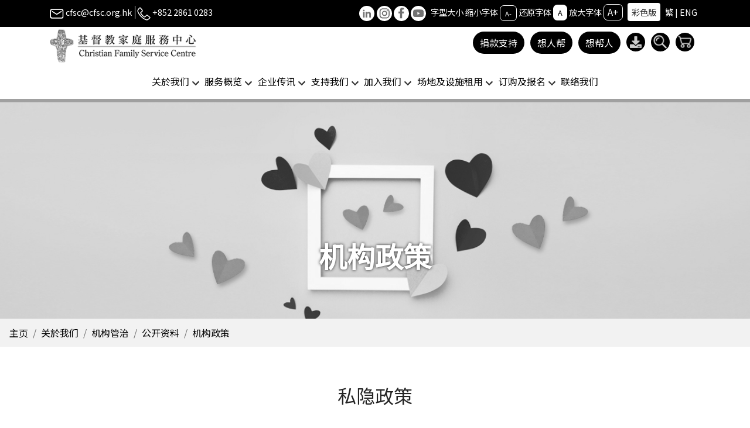

--- FILE ---
content_type: text/html; charset=UTF-8
request_url: https://www.cfsc.org.hk/sc/aboutUs/accessInfoDetail/30?colorMode=bw
body_size: 12433
content:
<!doctype html>
<html xmlns="http://www.w3.org/1999/xhtml" lang="zh-cn">
<head>
<!-- Google Tag Manager -->
<script>(function(w,d,s,l,i){w[l]=w[l]||[];w[l].push({'gtm.start':
new Date().getTime(),event:'gtm.js'});var f=d.getElementsByTagName(s)[0],
j=d.createElement(s),dl=l!='dataLayer'?'&l='+l:'';j.async=true;j.src=
'https://www.googletagmanager.com/gtm.js?id='+i+dl;f.parentNode.insertBefore(j,f);
})(window,document,'script','dataLayer','GTM-MZCV79V');</script>
<!-- End Google Tag Manager -->

<meta charset="utf-8">
<meta http-equiv="x-ua-compatible" content="ie=edge" />
<meta name="viewport" content="width=device-width, initial-scale=1.0">
<script type="text/javascript" src="/assets/d076a473/jquery.js"></script>
<title>CFSC 基督教家庭服務中心 - 机构政策</title>
<link href="/css/bootstrap.css" rel="stylesheet" type="text/css" />
<link href="/css/all.min.css" rel="stylesheet">
<link href="/css/animate_v4.1.css" rel="stylesheet" type="text/css" />
<link href="/css/bootnavbar.css" rel="stylesheet" type="text/css" />
<script src="/js/jquery-3.5.1.min.js"></script>
<script src="/js/popper.min.js"></script>
<script src="/js/bootstrap.js"></script>

<!-- AOS -->
<link href="/js/aos/aos.css" rel="stylesheet" type="text/css" />
<script src="/js/aos/aos.js"></script>
<!-- countup -->
<script src="/js/jquery.waypoints.min.js"></script>
<script src="/js/jquery.countup.min.js"></script>
<!-- <script src="js/bootstrap.bundle.js"></script> -->
<script src="/js/bootnavbar.js?t=1769385826"></script>
<script src="/js/jquery.cookie.js"></script>
<script src="/js/changefontsize.js?t=20260126"></script>

<!-- osm map -->
<!-- <link href="/js/map/ol.css" rel="stylesheet" type="text/css" />
<script src="/js/map/ol.js"></script> -->
<link href="/css/lightcase.css" rel="stylesheet" type="text/css" />
<script src="/js/lightcase.js"></script>

<link href="/extensions/simplelightbox/dist/simple-lightbox.css" rel="stylesheet" type="text/css" />
<script src="/extensions/simplelightbox/dist/simple-lightbox.jquery.js"></script>
<script src="/extensions/simplelightbox/dist/simple-lightbox.js"></script>

<script type="text/javascript">
    jQuery(document).ready(function($) {
    	$('a[data-rel^=lightcase]').lightcase({
            onInit: {
                function(){
                    $("body").children().attr("tabindex", "-1");

                }
            },
            onStart: {

            },

            onFinish: {
                function(){
                    $("#lightcase-content").find("img").attr("alt", $("#lightcase-caption").html());

                    var activeElement = document.activeElement;
                    if($("#lightcase-case").get(0).contains(activeElement) || $("#lightcase-nav").get(0).contains(activeElement) || $(".lightcase-icon-close").first().get(0) == activeElement){

                    }else{
                        $(".lightcase-icon-close").first().focus();
                    }

                    if($("#lightcase-title").html().length == 0){
                        $("#lightcase-title").html($("#lightcase-caption").html());
                    }
                    console.log(document.activeElement);

                }
            },

            onClose: {
                function(){

                }
            },


            onCleanup: {
                function(){
                    $("body").children().removeAttr("tabindex");
                    $("#searchModal").attr("tabindex", "-1");

                    $("section.contextbox").find("a").first().focus();
                }
            },

        });

        if ($('.lightbox-gallery a').length > 0)
        {
            var lightbox = $('.lightbox-gallery a').simpleLightbox({
                'navText' : ['<span class="sr-only">上一张</span>‹', '<span class="sr-only">下一张</span>›'],
                'closeText' : '<span class="sr-only">返回</span>×',
            });

            lightbox.on("shown.simplelightbox", function(e){
                var ele = $(".sl-image");
                $(ele).find("img").attr("alt", "相片");
            });

            lightbox.on("changed.simplelightbox", function(e){
                var ele = $(".sl-image");
                $(ele).find("img").attr("alt", "相片");
            });
        }
    });
</script>


<!-- scrolltotop -->
<link rel="stylesheet" type="text/css" href="/js/scroll_to_top.css" />
<script type="text/javascript" src="/js/scroll_to_top.js"></script>



<link href="/css/interface.css?v=20240424" rel="stylesheet" type="text/css" />
    <link href="/css/interface_BnW.css" rel="stylesheet" type="text/css" />


<link href="/css/table-tab.css?v=20241115" rel="stylesheet" type="text/css" />
<link href="/css/fullWnav.css" rel="stylesheet" type="text/css" />
</head>

<body>
    <!-- Google Tag Manager (noscript) -->
    <noscript><iframe src="https://www.googletagmanager.com/ns.html?id=GTM-MZCV79V"
    height="0" width="0" style="display:none;visibility:hidden"></iframe></noscript>
    <!-- End Google Tag Manager (noscript) -->

    <a href="#main" class="skip">跳到内容</a>
        <header class="sticky-top">
             <section id="toptools">
    <div class="container">
        <div class="row">
            <div class="col-12 col-lg-5">
                <ul class="footernavlist">
                    <li><a href="mailto:cfsc@cfsc.org.hk"><img src="/images/icon-mail.png" alt="电邮图标" /> cfsc@cfsc.org.hk</a></li>
                    <li><img src="/images/icon-phone.png" alt="电话图标" /> +852 2861 0283</li>
                </ul>
            </div>
            <div class="col-12 col-lg-7">
                <ul class="footernavlist text-left text-lg-right">
                    <li class="noborder"><a href="https://www.linkedin.com/company/christian-family-service-centre/" target="_blank" class="mr-1"><img src="/images/icon-in.png" alt="cfsc Linkedin" class="btn-round" /></a><a href="https://www.instagram.com/cfsc_hongkong/" target="_blank"><img src="/images/icon-ig.png" alt="cfsc instagram" class="btn-round" /></a> <a href="https://www.facebook.com/hkCFSC" target="_blank"><img src="/images/icon-fb.png" alt="cfsc facebook" class="btn-round" /></a> <a href="https://www.youtube.com/user/cfsccomm" target="_blank"><img src="/images/icon-yt.png" alt="cfsc youtube" class="btn-round" /></a></li>
                    <li class="noborder">
                        字型大小                        <span class="accessible_only">缩小字体</span>
                        <a href="javascript:normalFont();" title="缩小字体" class="btn-fontsize btn-font1">A-</a>
                        <span class="accessible_only">还原字体</span>
                        <a href="javascript:largerFont();" title="还原字体" class="btn-fontsize btn-font2">A</a>
                        <span class="accessible_only">放大字体</span>
                        <a href="javascript:biggestFont();" title="放大字体" class="btn-fontsize btn-font3">A+</a></li>
                    <li class="noborder">
                        <a class="btn-white" href="/sc/aboutUs/accessInfoDetail/30?colorMode=color">彩色版</a>                    </li>
                    <li class="noborder">
                        <a href="/tc/aboutUs/accessInfoDetail/30?colorMode=bw">繁</a> | <a href="/en/aboutUs/accessInfoDetail/30?colorMode=bw">ENG</a>                    </li>
                </ul>
            </div>
        </div>
    </div>
</section>
            <section>
    <div class="container position-relative">
        <a href="/"><img src="/images/cfsc_logo.png" alt="基督教家庭服务中心" class="top-logo" /></a>
        <div class="navbar-light-r text-right">
            <button class="navbar-toggler" type="button" data-toggle="collapse" data-target="#navbarSupportedContent" aria-controls="navbarSupportedContent" aria-expanded="false" aria-label="Toggle navigation">
            <span class="navbar-toggler-icon"></span>
            </button>
        </div>
        <div class="navbar-nav-topnav">
            <ul class="navbar-nav-tools">
                <li>
                    <a href="/sc/supportUs/donationMethod" class="btn-donation fixedtext">捐款支持</a>
                </li>
                <li>
                   <a href="/sc/site/find" class="btn-findhelp fixedtext">想人帮</a>
                </li>
                <li>
                    <a href="/sc/site/help" class="btn-tohelp fixedtext">想帮人</a>
                </li>
                <li class="nav-hidden-1199">
                    <a href="/sc/download" class="btn-download fixedtext"><img src="/images/btn_download.png" alt="下载区" /></a>
                </li>
                <li class="nav-hidden-1199">
                    <a href="javascript:void(0);" class="btn-serach fixedtext" data-toggle="modal" data-target="#searchModal"><img src="/images/icon-serach.png" alt="搜寻" /></a>
                </li>
                <li class="nav-hidden-1199">
                    <a href="https://shop.cfsc.org.hk/" class="btn-cart fixedtext" target="_blank"><img src="/images/icon-cart.png" alt="CFSC Online Shop"/></a>
                </li>
            </ul>
        </div>
        <nav class="navbar navbar-expand-xl navbar-light" id="main_navbar">
    <div class="collapse navbar-collapse justify-content-center" id="navbarSupportedContent">
        <ul class="navbar-nav">
            <li class="nav-item dropdown">
                <a class="nav-link dropdown-toggle" href="#" id="navbarDropdown1" role="button" data-toggle="dropdown" aria-haspopup="true" aria-expanded="false">关於我们</a>
                <ul class="dropdown-menu" aria-labelledby ="navbarDropdown1">
		<li class="">
		<a href="/sc/aboutUs/introduction"   class="dropdown-item" >机构简介</a>
		</li>
		<li class="">
		<a href="/sc/aboutUs/mission"   class="dropdown-item" >使命丶愿景及价值观</a>
		</li>
		<li class="nav-item dropdown">
		<a href="/sc/aboutUs/board"   class="dropdown-item dropdown-toggle"  
                   id="navbarDropdown2" role="button" data-toggle="dropdown" aria-haspopup="true" aria-expanded="false"
            >机构管治</a>
	<ul class="dropdown-menu" aria-labelledby ="navbarDropdown2">
		<li class="">
		<a href="/sc/aboutUs/board"   class="dropdown-item" >董事会</a>
		</li>
		<li class="">
		<a href="/sc/aboutUs/committee"   class="dropdown-item" >委员会</a>
		</li>
		<li class="">
		<a href="/sc/aboutUs/organization"   class="dropdown-item" >组织图表</a>
		</li>
		<li class="">
		<a href="/sc/aboutUs/strategic"   class="dropdown-item" >策略领导委员会</a>
		</li>
		<li class="nav-item dropdown">
		<a href="/sc/aboutUs/policy"   class="dropdown-item dropdown-toggle"  
                   id="navbarDropdown2" role="button" data-toggle="dropdown" aria-haspopup="true" aria-expanded="false"
            >公开资料</a>
	<ul class="dropdown-menu" aria-labelledby ="navbarDropdown2">
		<li class="">
		<a href="/sc/aboutUs/accessInfo/policy"   class="dropdown-item" >机构政策</a>
		</li>
		<li class="">
		<a href="/sc/aboutUs/accessInfo/accessInfo"   class="dropdown-item" >其他资料</a>
		</li>
	</ul>
	</li>
	</ul>
	</li>
		<li class="">
		<a href="/sc/aboutUs/message"   class="dropdown-item" >总干事的话</a>
		</li>
		<li class="">
		<a href="/sc/aboutUs/milestone"   class="dropdown-item" >里程碑</a>
		</li>
		<li class="">
		<a href="/sc/award"   class="dropdown-item" >成就及嘉许</a>
		</li>
		<li class="nav-item dropdown">
		<a href="/sc/aboutUs/tenderNotice"   class="dropdown-item dropdown-toggle"  
                   id="navbarDropdown21" role="button" data-toggle="dropdown" aria-haspopup="true" aria-expanded="false"
            >招标公告</a>
	<ul class="dropdown-menu" aria-labelledby ="navbarDropdown21">
		<li class="">
		<a href="/sc/aboutUs/tenderNotice"   class="dropdown-item" >招标公告</a>
		</li>
		<li class="">
		<a href="/sc/aboutUs/awardContract"   class="dropdown-item" >已批出合约</a>
		</li>
	</ul>
	</li>
		<li class="">
		<a href="/sc/aboutUs/otherNotice"   class="dropdown-item" >其他公告</a>
		</li>
	</ul>
            </li>
            <li class="nav-item dropdown fullWnav">
                <a class="nav-link dropdown-toggle" href="#" id="navbarDropdown5" role="button" data-toggle="dropdown" aria-haspopup="true" aria-expanded="false">服务概览</a>
                <ul class="dropdown-menu" aria-labelledby ="navbarDropdown5">
		<li class="nav-item dropdown">
		<a href="/sc/aboutUs/introduction"   class="dropdown-item dropdown-toggle" >服务概览简介</a>
	<ul class="dropdown-menu" aria-labelledby ="navbarDropdown0">
		<li class="">
		<a href="/sc#serviceList"   class="dropdown-item" >核心服务简介</a>
		</li>
	</ul>
	</li>
		<li class="nav-item dropdown">
		<a href="/sc/service?id=1"   class="dropdown-item dropdown-toggle"  
                   id="navbarDropdown0" role="button" data-toggle="dropdown" aria-haspopup="true" aria-expanded="false"
            >儿童及家庭服务</a>
	<ul class="dropdown-menu" aria-labelledby ="navbarDropdown0">
		<li class="">
		<a href="/sc/service?id=b5_service_children"   class="dropdown-item" >简介</a>
		</li>
		<li class="">
		<a href="https://www.cfsc.org.hk/fe/?lang=zh-TW"  target="_blank"   class="dropdown-item" >活力家庭坊 (综合家庭服务)</a>
		</li>
		<li class="">
		<a href="https://www.cfsc.org.hk/serenecourt/b5_index.php"  target="_blank"   class="dropdown-item" >恬宁居—妇女庇护中心</a>
		</li>
		<li class="">
		<a href="/tc/whatsNew/detail/811"  target="_blank"   class="dropdown-item" >临床心理服务</a>
		</li>
	</ul>
	</li>
		<li class="nav-item dropdown">
		<a href="/sc/service?id=2"   class="dropdown-item dropdown-toggle"  
                   id="navbarDropdown1" role="button" data-toggle="dropdown" aria-haspopup="true" aria-expanded="false"
            >青年及教育服务</a>
	<ul class="dropdown-menu" aria-labelledby ="navbarDropdown1">
		<li class="">
		<a href="/sc/service?id=b5_service_youthandeducation"   class="dropdown-item" >简介</a>
		</li>
		<li class="">
		<a href="https://cfsc.org.hk/ssw/site/index"  target="_blank"   class="dropdown-item" >學校社會工作部</a>
		</li>
		<li class="">
		<a href="https://cfsc.org.hk/ytst/site/index"  target="_blank"   class="dropdown-item" >赛马会翠屏跳跃青年坊</a>
		</li>
		<li class="">
		<a href=" https://www.cfsc.org.hk/ytst "  target="_blank"   class="dropdown-item" >赛马会顺天跳跃青年坊</a>
		</li>
		<li class="">
		<a href="https://cfsc.org.hk/csh/site/index"  target="_blank"   class="dropdown-item" >臻善軒</a>
		</li>
		<li class="">
		<a href="https://cheerland.cfsc.edu.hk/"  target="_blank"   class="dropdown-item" >趣乐幼儿园 / 趣乐幼儿中心</a>
		</li>
		<li class="">
		<a href="https://taktin.cfsc.edu.hk"  target="_blank"   class="dropdown-item" >德田幼稚园 / 德田幼儿園</a>
		</li>
		<li class="">
		<a href="https://ycwh.cfsc.edu.hk "  target="_blank"   class="dropdown-item" >基督教家庭服务中心杨蔡慧娴纪念幼稚园</a>
		</li>
		<li class="">
		<a href="http://www.wholeperson.org.hk/index.php?lang=hk"  target="_self"   class="dropdown-item" >成龙全人发展中心</a>
		</li>
		<li class="">
		<a href="http://www.wholeperson.org.hk/index.php?option=com_course&amp;view=courseslist&amp;cate_id=85&amp;cate_id2=87&amp;lang=hk"  target="_self"   class="dropdown-item" >学校项目</a>
		</li>
		<li class="">
		<a href="https://cfsc.org.hk/yet"  target="_blank"   class="dropdown-item" >Youth Enlightenment Team </a>
		</li>
	</ul>
	</li>
		<li class="nav-item dropdown">
		<a href="/sc/service?id=4"   class="dropdown-item dropdown-toggle"  
                   id="navbarDropdown2" role="button" data-toggle="dropdown" aria-haspopup="true" aria-expanded="false"
            >长者照顾服务</a>
	<ul class="dropdown-menu" aria-labelledby ="navbarDropdown2">
		<li class="">
		<a href="/sc/service?id=b5_service_elderly"   class="dropdown-item" >简介</a>
		</li>
		<li class="nav-item dropdown">
		<a href=""   class="dropdown-item dropdown-toggle" >家居照顾服务</a>
	<ul class="dropdown-menu" aria-labelledby ="navbarDropdown2">
		<li class="">
		<a href="https://homecare.cfsc.org.hk/ihcs/"  target="_blank"   class="dropdown-item" >观塘综合家居照顾服务</a>
		</li>
		<li class="">
		<a href="https://homecare.cfsc.org.hk/ihcs/"  target="_blank"   class="dropdown-item" >蓝田综合家居照顾服务</a>
		</li>
		<li class="">
		<a href="https://homecare.cfsc.org.hk/ihcs/"  target="_blank"   class="dropdown-item" >黄大仙综合家居照顾服务</a>
		</li>
		<li class="">
		<a href="https://homecare.cfsc.org.hk/enhanced/"  target="_blank"   class="dropdown-item" >观塘改善家居及小区照顾服务</a>
		</li>
		<li class="">
		<a href="https://homecare.cfsc.org.hk/enhanced/"  target="_blank"   class="dropdown-item" >黄大仙改善家居及社区照顾服务</a>
		</li>
	</ul>
	</li>
		<li class="nav-item dropdown">
		<a href=""   class="dropdown-item dropdown-toggle" >长者日间中心</a>
	<ul class="dropdown-menu" aria-labelledby ="navbarDropdown2">
		<li class="">
		<a href="https://daycare.cfsc.org.hk/"  target="_blank"   class="dropdown-item" >观塘长者日间护理中心</a>
		</li>
		<li class="">
		<a href="https://daycare.cfsc.org.hk/"  target="_blank"   class="dropdown-item" >真光苑长者日间护理中心</a>
		</li>
		<li class="">
		<a href="https://daycare.cfsc.org.hk/"  target="_blank"   class="dropdown-item" >横头磡长者日间护理中心</a>
		</li>
		<li class="">
		<a href="https://daycare.cfsc.org.hk/"  target="_blank"   class="dropdown-item" >彩盈长者日间护理中心</a>
		</li>
		<li class="">
		<a href="https://daycare.cfsc.org.hk/"  target="_blank"   class="dropdown-item" >翠林长者日间护理中心</a>
		</li>
		<li class="">
		<a href="http://www.mlc.cfsc.org.hk "  target="_blank"   class="dropdown-item" >智活记忆及认知训练中心</a>
		</li>
		<li class="">
		<a href="https://homecare.cfsc.org.hk/ccsv/"  target="_blank"   class="dropdown-item" >日乐计划</a>
		</li>
		<li class="">
		<a href="http://lively.cfsc.org.hk"  target="_blank"   class="dropdown-item" >乐力长者日间训练中心</a>
		</li>
		<li class="">
		<a href="https://homecare.cfsc.org.hk/ccsv/"  target="_blank"   class="dropdown-item" >乐力长者日间训练中心 － 长者社区照顾服务券试验计划</a>
		</li>
		<li class="">
		<a href="https://mdstore.cfsc.org.hk/"  target="_blank"   class="dropdown-item" >智好生活士多</a>
		</li>
	</ul>
	</li>
		<li class="nav-item dropdown">
		<a href=""   class="dropdown-item dropdown-toggle" >院舍服务</a>
	<ul class="dropdown-menu" aria-labelledby ="navbarDropdown2">
		<li class="">
		<a href="https://rches.cfsc.org.hk/yangchen/"  target="_blank"   class="dropdown-item" >养真苑</a>
		</li>
		<li class="">
		<a href="https://rches.cfsc.org.hk/kinglam/"  target="_blank"   class="dropdown-item" >任白慈善基金景林安老院</a>
		</li>
	</ul>
	</li>
		<li class="nav-item dropdown">
		<a href=""   class="dropdown-item dropdown-toggle" >特别计划</a>
	<ul class="dropdown-menu" aria-labelledby ="navbarDropdown2">
		<li class="">
		<a href="https://homecare.cfsc.org.hk/ccsv/"  target="_self"   class="dropdown-item" >适乐服务(肾病腹膜透析及骨质疏松护理) – 长者社区照顾服务券计划</a>
		</li>
		<li class="">
		<a href="http://www.cf.cfsc.org.hk"  target="_self"   class="dropdown-item" >足颐专业足部护理服务</a>
		</li>
		<li class="">
		<a href="https://homecare.cfsc.org.hk/sigprojects/"  target="_self"   class="dropdown-item" >赛马会「智康健」脑退化检测及社区支援计划</a>
		</li>
		<li class="">
		<a href="https://jcjoyage.hk/"  target="_blank"   class="dropdown-item" >赛马会乐龄同行计划(观塘)</a>
		</li>
		<li class="">
		<a href="https://homecare.cfsc.org.hk/sigprojects/"  target="_blank"   class="dropdown-item" >「想你有支援」紧急护老服务</a>
		</li>
		<li class="">
		<a href="https://homecare.cfsc.org.hk/sigprojects/"  target="_blank"   class="dropdown-item" >「护老帮」照顾者支援计划  </a>
		</li>
		<li class="">
		<a href="https://homecare.cfsc.org.hk/sigprojects/"  target="_blank"   class="dropdown-item" >时刻友里 护老者社区支援计划</a>
		</li>
		<li class="">
		<a href="https://homecare.cfsc.org.hk/sigprojects/"  target="_blank"   class="dropdown-item" >赛马会友「伴」同盟护老者支援计划</a>
		</li>
	</ul>
	</li>
	</ul>
	</li>
		<li class="nav-item dropdown">
		<a href="/sc/service?id=5"   class="dropdown-item dropdown-toggle"  
                   id="navbarDropdown3" role="button" data-toggle="dropdown" aria-haspopup="true" aria-expanded="false"
            >残疾人士综合服务</a>
	<ul class="dropdown-menu" aria-labelledby ="navbarDropdown3">
		<li class="">
		<a href="/sc/service?id=b5_service_disabilities"   class="dropdown-item" >简介</a>
		</li>
		<li class="nav-item dropdown">
		<a href=""   class="dropdown-item dropdown-toggle" >院舍服务</a>
	<ul class="dropdown-menu" aria-labelledby ="navbarDropdown3">
		<li class="">
		<a href="https://www.cfsc.org.hk/sbh"  target="_self"   class="dropdown-item" >誠望輔助宿舍</a>
		</li>
		<li class="">
		<a href="https://www.cfsc.org.hk/sa"  target="_self"   class="dropdown-item" >誠信兒童之家</a>
		</li>
		<li class="">
		<a href="https://www.cfsc.org.hk/sosh"  target="_blank"   class="dropdown-item" >诚爱及诚谦儿童之家</a>
		</li>
		<li class="">
		<a href="https://www.cfsc.org.hk/daho"  target="_self"   class="dropdown-item" >迪智展能中心暨宿舍</a>
		</li>
		<li class="">
		<a href="http://www.cfsc.org.hk/knmh"  target="_blank"   class="dropdown-item" >尚真家舍</a>
		</li>
		<li class="">
		<a href="https://cfsc.org.hk/knph/site/index"  target="_blank"   class="dropdown-item" >尚善家舍</a>
		</li>
		<li class="">
		<a href="https://www.cfsc.org.hk/knsh"  target="_blank"   class="dropdown-item" >尚美家舍</a>
		</li>
		<li class="">
		<a href="https://www.cfsc.org.hk/somh/"  target="_blank"   class="dropdown-item" >尚恩家舍</a>
		</li>
		<li class="">
		<a href="https://www.cfsc.org.hk/htmh"  target="_blank"   class="dropdown-item" >凯雅家舍</a>
		</li>
		<li class="">
		<a href="https://www.cfsc.org.hk/htsh"  target="_blank"   class="dropdown-item" > 凯颂家舍</a>
		</li>
	</ul>
	</li>
		<li class="nav-item dropdown">
		<a href=""   class="dropdown-item dropdown-toggle" >残疾人士社区支援服务</a>
	<ul class="dropdown-menu" aria-labelledby ="navbarDropdown3">
		<li class="">
		<a href="https://www.cfsc.org.hk/krd/"  target="_self"   class="dropdown-item" >日間社區康復中心</a>
		</li>
		<li class="">
		<a href="https://www.cfsc.org.hk/dsc"  target="_self"   class="dropdown-item" >欣悦坊—地区支援中心 (观塘东)</a>
		</li>
		<li class="">
		<a href="https://cfsc.org.hk/rhcs/site/index"  target="_blank"   class="dropdown-item" >悅安心—嚴重殘疾人士家居照顧服務</a>
		</li>
		<li class="">
		<a href="https://www.cfsc.org.hk/pot/"  target="_blank"   class="dropdown-item" > 私营残疾人士院舍专业外展服务(第四队)</a>
		</li>
		<li class="">
		<a href="https://www.cfsc.org.hk/icrc"  target="_blank"   class="dropdown-item" >综合社区康复中心(九龙东)</a>
		</li>
	</ul>
	</li>
		<li class="nav-item dropdown">
		<a href=""   class="dropdown-item dropdown-toggle" >特别计划</a>
	<ul class="dropdown-menu" aria-labelledby ="navbarDropdown3">
		<li class="">
		<a href=""  target="_self"   class="dropdown-item" >成人教育资助计划</a>
		</li>
	</ul>
	</li>
	</ul>
	</li>
		<li class="nav-item dropdown">
		<a href="/sc/service?id=8"   class="dropdown-item dropdown-toggle"  
                   id="navbarDropdown4" role="button" data-toggle="dropdown" aria-haspopup="true" aria-expanded="false"
            >精神健康服务</a>
	<ul class="dropdown-menu" aria-labelledby ="navbarDropdown4">
		<li class="">
		<a href="/sc/service?id=b5_service_mental"   class="dropdown-item" >简介</a>
		</li>
		<li class="">
		<a href="https://mentalhealthservice.cfsc.org.hk/residential-service/hw"  target="_blank"   class="dropdown-item" >翠林宿舍</a>
		</li>
		<li class="">
		<a href="https://mentalhealthservice.cfsc.org.hk/residential-service/oeou"  target="_blank"   class="dropdown-item" >安怡宿舍及安愉宿舍</a>
		</li>
		<li class="">
		<a href="https://mentalhealthservice.cfsc.org.hk/community-service/iccmw"  target="_blank"   class="dropdown-item" >和悦轩—精神健康综合社区中心</a>
		</li>
		<li class="">
		<a href="https://mentalhealthservice.cfsc.org.hk/projects/ym"  target="_blank"   class="dropdown-item" >青少年精神健康推广及治疗中心</a>
		</li>
		<li class="">
		<a href="https://mentalhealthservice.cfsc.org.hk/projects/em"  target="_blank"   class="dropdown-item" >赛马会乐龄同行计划(将军澳) </a>
		</li>
		<li class="">
		<a href="https://mentalhealthservice.cfsc.org.hk/community-service/mvps"  target="_blank"   class="dropdown-item" >幸福杂货舖—精神健康流动宣传车服务</a>
		</li>
		<li class="">
		<a href="https://mentalhealthservice.cfsc.org.hk/projects/jm"  target="_blank"   class="dropdown-item" >童心艺行—学生情绪健康计划</a>
		</li>
		<li class="">
		<a href="https://mentalhealthservice.cfsc.org.hk/projects/mvpsym"  target="_blank"   class="dropdown-item" >赛马会拥抱生命系列2.0 – 艺动心灵学生情绪健康计划</a>
		</li>
	</ul>
	</li>
		<li class="nav-item dropdown">
		<a href="/sc/service?id=3"   class="dropdown-item dropdown-toggle"  
                   id="navbarDropdown5" role="button" data-toggle="dropdown" aria-haspopup="true" aria-expanded="false"
            >悦龄服务</a>
	<ul class="dropdown-menu" aria-labelledby ="navbarDropdown5">
		<li class="">
		<a href="/sc/service?id=b5_service_activeageing"   class="dropdown-item" >简介</a>
		</li>
		<li class="">
		<a href="https://www.50plus.com.hk"  target="_blank"   class="dropdown-item" >真光苑長者地區中心</a>
		</li>
		<li class="">
		<a href="https://www.50plus.com.hk"  target="_blank"   class="dropdown-item" >顺安长者地区中心</a>
		</li>
		<li class="">
		<a href="https://www.facebook.com/cfscprimelink"  target="_blank"   class="dropdown-item" >悦龄荟</a>
		</li>
	</ul>
	</li>
		<li class="nav-item dropdown">
		<a href="/sc/service?id=6"   class="dropdown-item dropdown-toggle"  
                   id="navbarDropdown6" role="button" data-toggle="dropdown" aria-haspopup="true" aria-expanded="false"
            >基层医疗健康服务</a>
	<ul class="dropdown-menu" aria-labelledby ="navbarDropdown6">
		<li class="">
		<a href="/sc/service?id=b5_service_medical"   class="dropdown-item" >简介</a>
		</li>
		<li class="nav-item dropdown">
		<a href=""   class="dropdown-item dropdown-toggle" >医务所</a>
	<ul class="dropdown-menu" aria-labelledby ="navbarDropdown6">
		<li class="">
		<a href="https://health.cfsc.org.hk/clinic"  target="_blank"   class="dropdown-item" >西医诊所</a>
		</li>
	</ul>
	</li>
		<li class="nav-item dropdown">
		<a href=""   class="dropdown-item dropdown-toggle" >外展医生到诊服务</a>
	<ul class="dropdown-menu" aria-labelledby ="navbarDropdown6">
		<li class="">
		<a href="https://health.cfsc.org.hk/vmps"  target="_blank"   class="dropdown-item" >院舍外展医生到诊服务</a>
		</li>
		<li class="">
		<a href="https://health.cfsc.org.hk/outreachservice"  target="_blank"   class="dropdown-item" >外展医生服务计划</a>
		</li>
	</ul>
	</li>
		<li class="nav-item dropdown">
		<a href=""   class="dropdown-item dropdown-toggle" >综合家庭医疗健康中心</a>
	<ul class="dropdown-menu" aria-labelledby ="navbarDropdown6">
		<li class="">
		<a href="https://health.cfsc.org.hk/nurseclinic"  target="_blank"   class="dropdown-item" >护士诊所</a>
		</li>
		<li class="">
		<a href="https://health.cfsc.org.hk/physiotherapy"  target="_blank"   class="dropdown-item" >物理治疗服务</a>
		</li>
		<li class="">
		<a href="https://health.cfsc.org.hk/nutrition"  target="_self"   class="dropdown-item" >营养服务</a>
		</li>
		<li class="">
		<a href="https://health.cfsc.org.hk/clinicalpsychology"  target="_blank"   class="dropdown-item" >临床心理服务</a>
		</li>
		<li class="">
		<a href="https://health.cfsc.org.hk/podiatry"  target="_blank"   class="dropdown-item" >足病诊疗服务</a>
		</li>
		<li class="">
		<a href="https://health.cfsc.org.hk/contactus"  target="_blank"   class="dropdown-item" >健康中心</a>
		</li>
	</ul>
	</li>
		<li class="nav-item dropdown">
		<a href=""   class="dropdown-item dropdown-toggle" >牙科服务</a>
	<ul class="dropdown-menu" aria-labelledby ="navbarDropdown6">
		<li class="">
		<a href="https://health.cfsc.org.hk/dentalservice"  target="_blank"   class="dropdown-item" >观塘诊所</a>
		</li>
		<li class="">
		<a href="https://health.cfsc.org.hk/dentalservice"  target="_blank"   class="dropdown-item" >土瓜湾牙科诊所</a>
		</li>
		<li class="">
		<a href="https://health.cfsc.org.hk/dentalservice"  target="_blank"   class="dropdown-item" >长者牙科外展服务计划</a>
		</li>
		<li class="">
		<a href="https://health.cfsc.org.hk/dentalservice"  target="_blank"   class="dropdown-item" >护齿同行 - 智障人士及/或自闭症谱系障碍患者牙科服务</a>
		</li>
		<li class="">
		<a href="https://health.cfsc.org.hk/dentalcaresponsorshipprogrammefortheyouth"  target="_self"   class="dropdown-item" >由「齿」关注 - 青少年牙科支援计划</a>
		</li>
		<li class="">
		<a href="https://health.cfsc.org.hk/pdcsp"  target="_blank"   class="dropdown-item" >健康「齿」中寻 - 基层牙科支援计划</a>
		</li>
	</ul>
	</li>
		<li class="nav-item dropdown">
		<a href=""   class="dropdown-item dropdown-toggle" >中医服务</a>
	<ul class="dropdown-menu" aria-labelledby ="navbarDropdown6">
		<li class="">
		<a href="https://health.cfsc.org.hk/cmc"  target="_blank"   class="dropdown-item" >基督教家庭服务中心—香港中文大学中医诊所暨教研中心 (观塘区)</a>
		</li>
		<li class="">
		<a href="https://health.cfsc.org.hk/chinesemedicineclinic"  target="_blank"   class="dropdown-item" >中医诊所</a>
		</li>
		<li class="">
		<a href="https://health.cfsc.org.hk/chinesemedicineclinic"  target="_blank"   class="dropdown-item" >乐健中医中心</a>
		</li>
	</ul>
	</li>
		<li class="nav-item dropdown">
		<a href=""   class="dropdown-item dropdown-toggle" >癌症患者支援计划</a>
	<ul class="dropdown-menu" aria-labelledby ="navbarDropdown6">
		<li class="">
		<a href="https://health.cfsc.org.hk/cancer"  target="_blank"   class="dropdown-item" > 赛马会「携手同行」癌症患者支援计划  </a>
		</li>
	</ul>
	</li>
		<li class="nav-item dropdown">
		<a href=""   class="dropdown-item dropdown-toggle" >特别计划</a>
	<ul class="dropdown-menu" aria-labelledby ="navbarDropdown6">
	</ul>
	</li>
		<li class="">
		<a href="https://health.cfsc.org.hk/smokingcessationservices"  target="_blank"   class="dropdown-item" >戒烟服务</a>
		</li>
		<li class="">
		<a href="https://health.cfsc.org.hk/pharmacy"  target="_blank"   class="dropdown-item" >钻石山家庭药房</a>
		</li>
		<li class="">
		<a href="https://cfscia.mystrikingly.com/"  target="_self"   class="dropdown-item" >创老工作室</a>
		</li>
	</ul>
	</li>
		<li class="nav-item dropdown">
		<a href="/sc/service?id=10"   class="dropdown-item dropdown-toggle"  
                   id="navbarDropdown7" role="button" data-toggle="dropdown" aria-haspopup="true" aria-expanded="false"
            >残疾人士发展及共融</a>
	<ul class="dropdown-menu" aria-labelledby ="navbarDropdown7">
		<li class="">
		<a href="/sc/service?id=b5_service_opportunities"   class="dropdown-item" >简介</a>
		</li>
		<li class="nav-item dropdown">
		<a href=""   class="dropdown-item dropdown-toggle" >综合职业康复服务中心</a>
	<ul class="dropdown-menu" aria-labelledby ="navbarDropdown7">
		<li class="">
		<a href="https://cfsc.org.hk/ivrs/site/index  "  target="_blank"   class="dropdown-item" >翠林综合职业复康服务</a>
		</li>
		<li class="">
		<a href="https://www.cfsc.org.hk/kniv"  target="_blank"   class="dropdown-item" >翠业坊</a>
		</li>
		<li class="">
		<a href="https://www.cfsc.org.hk/sosw/"  target="_blank"   class="dropdown-item" >翠艺中心 </a>
		</li>
		<li class="">
		<a href="https://www.cfsc.org.hk/htiv"  target="_blank"   class="dropdown-item" > 翠风中心 </a>
		</li>
	</ul>
	</li>
		<li class="">
		<a href="https://www.cfsc.org.hk/se"  target="_blank"   class="dropdown-item" >残疾人士辅助就业培训</a>
		</li>
		<li class="">
		<a href="https://www.cfsc.org.hk/kniv/content/view/home-cafe-introduce"  target="_blank"   class="dropdown-item" >Home Café </a>
		</li>
		<li class="">
		<a href="https://www.facebook.com/asoulroom/?fref=ts"  target="_blank"   class="dropdown-item" >A-Soulroom (思艺手作)</a>
		</li>
		<li class="">
		<a href="http://www.andcare.hk"  target="_blank"   class="dropdown-item" >&amp;care</a>
		</li>
	</ul>
	</li>
		<li class="nav-item dropdown">
		<a href="/sc/service?id=12"   class="dropdown-item dropdown-toggle"  
                   id="navbarDropdown8" role="button" data-toggle="dropdown" aria-haspopup="true" aria-expanded="false"
            >环保及绿色生活</a>
	<ul class="dropdown-menu" aria-labelledby ="navbarDropdown8">
		<li class="">
		<a href="/sc/service?id=b5_service_environmental"   class="dropdown-item" >简介</a>
		</li>
		<li class="">
		<a href="http://www1.sereneoasis.org.hk/index.do"  target="_blank"   class="dropdown-item" >心灵绿洲—园艺治疗花园</a>
		</li>
		<li class="">
		<a href="http://www1.urbanoasis.org.hk/index.do"  target="_blank"   class="dropdown-item" >都市绿洲</a>
		</li>
		<li class="">
		<a href="https://lookforgreen.org.hk/"  target="_blank"   class="dropdown-item" >赛马会「回收辘辘」流动环保计划</a>
		</li>
		<li class="">
		<a href="https://www.facebook.com/greendelightinestates"  target="_blank"   class="dropdown-item" >绿乐无穷在屋邨</a>
		</li>
		<li class="nav-item dropdown">
		<a href=""   class="dropdown-item dropdown-toggle" >绿在区区</a>
	<ul class="dropdown-menu" aria-labelledby ="navbarDropdown8">
		<li class="">
		<a href="https://www.facebook.com/6green.shatin"  target="_blank"   class="dropdown-item" >绿在沙田</a>
		</li>
		<li class="">
		<a href="https://www.facebook.com/6green.saikung/"  target="_blank"   class="dropdown-item" >绿在西贡</a>
		</li>
		<li class="">
		<a href="https://www.facebook.com/6green.yuemansquare/"  target="_blank"   class="dropdown-item" >绿在裕民坊</a>
		</li>
		<li class="">
		<a href="https://www.facebook.com/6green.walledcity"  target="_blank"   class="dropdown-item" >绿在寨城</a>
		</li>
		<li class="">
		<a href="https://www.facebook.com/6green.hunghom"  target="_blank"   class="dropdown-item" >绿在红磡</a>
		</li>
		<li class="">
		<a href="https://www.facebook.com/6green.tokwawan"  target="_blank"   class="dropdown-item" >绿在土瓜湾</a>
		</li>
		<li class="">
		<a href="https://www.facebook.com/6green.kaiyip"  target="_self"   class="dropdown-item" >绿在启业</a>
		</li>
		<li class="">
		<a href="https://www.facebook.com/6green.shunlee"  target="_self"   class="dropdown-item" >绿在顺利</a>
		</li>
		<li class="">
		<a href="https://www.facebook.com/6green.taiwohau"  target="_self"   class="dropdown-item" >绿在大窝口</a>
		</li>
		<li class="">
		<a href="https://www.facebook.com/6green.kwaifong"  target="_self"   class="dropdown-item" >绿在葵芳</a>
		</li>
		<li class="">
		<a href="https://www.facebook.com/6green.tszching"  target="_self"   class="dropdown-item" >绿在慈正</a>
		</li>
		<li class="">
		<a href="https://www.facebook.com/6green.tszlok "  target="_self"   class="dropdown-item" >绿在慈乐</a>
		</li>
		<li class="">
		<a href="https://www.facebook.com/6green.tszman"  target="_self"   class="dropdown-item" >绿在慈民</a>
		</li>
	</ul>
	</li>
	</ul>
	</li>
		<li class="nav-item dropdown">
		<a href="/sc/service?id=9"   class="dropdown-item dropdown-toggle"  
                   id="navbarDropdown9" role="button" data-toggle="dropdown" aria-haspopup="true" aria-expanded="false"
            >社区发展服务</a>
	<ul class="dropdown-menu" aria-labelledby ="navbarDropdown9">
		<li class="">
		<a href="/sc/service?id=b5_service_social"   class="dropdown-item" >简介</a>
		</li>
		<li class="nav-item dropdown">
		<a href=""   class="dropdown-item dropdown-toggle" >关注基层人士服务</a>
	<ul class="dropdown-menu" aria-labelledby ="navbarDropdown9">
		<li class="">
		<a href="https://www.cfsc.org.hk/ly/?lang=zh-TW"  target="_blank"   class="dropdown-item" >鯉魚門社區服務處</a>
		</li>
		<li class="">
		<a href="https://www.cfsc.org.hk/unitweb/service/serv7/701.php?company_id=SRV7_1"  target="_blank"   class="dropdown-item" >翠屏社区服务处</a>
		</li>
		<li class="">
		<a href="https://www.cfsc.org.hk/ldt/?lang=zh-TW"  target="_blank"   class="dropdown-item" >地区发展队</a>
		</li>
		<li class="">
		<a href="https://www.cfsc.org.hk/tsw/?lang=zh-TW"  target="_blank"   class="dropdown-item" >天水圍社區服務處</a>
		</li>
		<li class="">
		<a href="https://www.cfsc.org.hk/tc/whatsNew/detail/1946"  target="_blank"   class="dropdown-item" >「寓」乐童行基层家庭支援计划</a>
		</li>
		<li class="">
		<a href="https://www.cfsc.org.hk/tc/whatsNew/detail/2029"  target="_self"   class="dropdown-item" >赛马会社工创新力量：自悠爸妈计划 </a>
		</li>
	</ul>
	</li>
		<li class="nav-item dropdown">
		<a href=""   class="dropdown-item dropdown-toggle" >旧社区支援服务</a>
	<ul class="dropdown-menu" aria-labelledby ="navbarDropdown9">
		<li class="">
		<a href="https://www.cfsc.org.hk/bd/?lang=zh-TW"  target="_blank"   class="dropdown-item" >駐屋宇署支援服務隊</a>
		</li>
	</ul>
	</li>
		<li class="nav-item dropdown">
		<a href=""   class="dropdown-item dropdown-toggle" >社会房屋项目</a>
	<ul class="dropdown-menu" aria-labelledby ="navbarDropdown9">
		<li class="">
		<a href="https://www.cfsc.org.hk/tc/whatsNew/detail/1969"  target="_self"   class="dropdown-item" >社会房屋项目 — 简介</a>
		</li>
		<li class="">
		<a href="https://www.cfsc.org.hk/tc/whatsNew/detail/1991"  target="_blank"   class="dropdown-item" >将军澳唐贤街「贤庭居」 </a>
		</li>
		<li class="">
		<a href="https://www.cfsc.org.hk/tc/whatsNew/detail/1991"  target="_blank"   class="dropdown-item" >将军澳宝邑路「邑庭居」 </a>
		</li>
		<li class="">
		<a href="https://www.cfsc.org.hk/tc/whatsNew/detail/1991"  target="_blank"   class="dropdown-item" >将军澳宝琳路北「宝庭居」 </a>
		</li>
		<li class="">
		<a href="https://www.cfsc.org.hk/tc/whatsNew/detail/1992"  target="_blank"   class="dropdown-item" > 長沙灣「順庭居」</a>
		</li>
	</ul>
	</li>
	</ul>
	</li>
		<li class="nav-item dropdown">
		<a href="/sc/service?id=7"   class="dropdown-item dropdown-toggle"  
                   id="navbarDropdown10" role="button" data-toggle="dropdown" aria-haspopup="true" aria-expanded="false"
            >雇员服务顾问</a>
	<ul class="dropdown-menu" aria-labelledby ="navbarDropdown10">
		<li class="">
		<a href="/sc/service?id=b5_service_employment"   class="dropdown-item" >简介</a>
		</li>
		<li class="">
		<a href="http://www.vital.org.hk/hk/"  target="_blank"   class="dropdown-item" >盈力僱員服務顧問</a>
		</li>
	</ul>
	</li>
	</ul>


                            </li>
            <li class="nav-item dropdown">
                <a class="nav-link dropdown-toggle" href="#" id="navbarDropdown6" role="button" data-toggle="dropdown" aria-haspopup="true" aria-expanded="false">企业传讯</a>
                <ul class="dropdown-menu" aria-labelledby ="navbarDropdown5">
		<li class="nav-item dropdown">
		<a href="#"   class="dropdown-item dropdown-toggle"  
                   id="navbarDropdown1" role="button" data-toggle="dropdown" aria-haspopup="true" aria-expanded="false"
            >机构动向</a>
	<ul class="dropdown-menu" aria-labelledby ="navbarDropdown1">
		<li class="">
		<a href="/sc/whatsNew"   class="dropdown-item" >最新消息</a>
		</li>
		<li class="">
		<a href="/sc/whatsNew/activity"   class="dropdown-item" >活动总览</a>
		</li>
	</ul>
	</li>
		<li class="">
		<a href="/sc/media/media"   class="dropdown-item" >媒体报导</a>
		</li>
		<li class="">
		<a href="/sc/media/press"   class="dropdown-item" >传媒联络及新闻稿</a>
		</li>
		<li class="">
		<a href="/sc/media/newsletter"   class="dropdown-item" >电子通讯</a>
		</li>
		<li class="">
		<a href="/sc/media/album"   class="dropdown-item" >相片集</a>
		</li>
		<li class="">
		<a href="/sc/media/video"   class="dropdown-item" >影片集</a>
		</li>
		<li class="nav-item dropdown">
		<a href="#"   class="dropdown-item dropdown-toggle"  
                   id="navbarDropdown7" role="button" data-toggle="dropdown" aria-haspopup="true" aria-expanded="false"
            >出版刊物</a>
	<ul class="dropdown-menu" aria-labelledby ="navbarDropdown7">
		<li class="">
		<a href="/sc/media/publication?cat=annual"   class="dropdown-item" >年报</a>
		</li>
		<li class="">
		<a href="/sc/media/publication?cat=magazine"   class="dropdown-item" >CFSC Magazine</a>
		</li>
		<li class="">
		<a href="/sc/media/publication?cat=others"   class="dropdown-item" >其他</a>
		</li>
	</ul>
	</li>
	</ul>
            </li>
            <li class="nav-item dropdown">
                <a class="nav-link dropdown-toggle" href="#" id="navbarDropdown8" role="button" data-toggle="dropdown" aria-haspopup="true" aria-expanded="false">支持我们</a>
                <ul class="dropdown-menu" aria-labelledby ="navbarDropdown8">
		<li class="">
		<a href="/sc/supportUs/donationMethod"   class="dropdown-item" >捐赠方法</a>
		</li>
		<li class="nav-item dropdown">
		<a href="/sc/supportUs/latestFundraisingNews"   class="dropdown-item dropdown-toggle"  
                   id="navbarDropdown8" role="button" data-toggle="dropdown" aria-haspopup="true" aria-expanded="false"
            >参与筹募活动</a>
	<ul class="dropdown-menu" aria-labelledby ="navbarDropdown8">
		<li class="">
		<a href="/sc/supportUs/latestFundraisingNews"   class="dropdown-item" >最新筹募活动</a>
		</li>
		<li class="">
		<a href="/sc/supportUs/pastFundraisingEvents"   class="dropdown-item" >昔日筹募活动</a>
		</li>
	</ul>
	</li>
		<li class="">
		<a href="/sc/supportUs/partnership"   class="dropdown-item" >成为合作伙伴</a>
		</li>
		<li class="nav-item dropdown">
		<a href="/sc/volunteer"   class="dropdown-item dropdown-toggle"  
                   id="navbarDropdown9" role="button" data-toggle="dropdown" aria-haspopup="true" aria-expanded="false"
            >成为义工</a>
	<ul class="dropdown-menu" aria-labelledby ="navbarDropdown9">
		<li class="">
		<a href="/sc/volunteer"   class="dropdown-item" >加入本会义工</a>
		</li>
		<li class="">
		<a href="/sc/volunteer/sharing"   class="dropdown-item" >义务工作分享/义工嘉许礼花絮</a>
		</li>
	</ul>
	</li>
		<li class="nav-item dropdown">
		<a href="/sc/supportUs/guestSharing"   class="dropdown-item dropdown-toggle"  
                   id="navbarDropdown10" role="button" data-toggle="dropdown" aria-haspopup="true" aria-expanded="false"
            >伙伴联系</a>
	<ul class="dropdown-menu" aria-labelledby ="navbarDropdown10">
		<li class="">
		<a href="/sc/supportUs/guestSharing"   class="dropdown-item" >嘉宾分享</a>
		</li>
		<li class="">
		<a href="/sc/supportUs/specialThanks"   class="dropdown-item" >鸣谢</a>
		</li>
	</ul>
	</li>
	</ul>
            </li>
            <li class="nav-item dropdown">
                <a class="nav-link dropdown-toggle" href="#" id="navbarDropdown11" role="button" data-toggle="dropdown" aria-haspopup="true" aria-expanded="false">加入我们</a>
               <ul class="dropdown-menu" aria-labelledby ="navbarDropdown11">
		<li class="">
		<a href="https://hrd.cfsc.org.hk"  target="_blank"   class="dropdown-item" >申请CFSC职位</a>
		</li>
		<li class="">
		<a href="/sc/joinUs/ap"   class="dropdown-item" >成为辅助专业人员</a>
		</li>
	</ul>
            </li>
            <li class="nav-item dropdown">
                <a class="nav-link dropdown-toggle" href="#" id="navbarDropdown12" role="button" data-toggle="dropdown" aria-haspopup="true" aria-expanded="false">场地及设施租用</a>
                 <ul class="dropdown-menu" aria-labelledby ="navbarDropdown12">
		<li class="">
		<a href="/sc/lease/venueRate"   class="dropdown-item" >礼堂及房间价目表</a>
		</li>
		<li class="">
		<a href="/sc/lease/facilitiesRate"   class="dropdown-item" >设施价目表</a>
		</li>
		<li class="">
		<a href="/sc/lease/application"   class="dropdown-item" >申请手续及缴费办法</a>
		</li>
		<li class="">
		<a href="/sc/lease/termsAndRegulations"   class="dropdown-item" >租用守则</a>
		</li>
		<li class="">
		<a href="http://booking.cfsc.org.hk/"  target="_blank"   class="dropdown-item" >网上申请服务</a>
		</li>
	</ul>
            </li>
            <li class="nav-item dropdown">
                <a class="nav-link dropdown-toggle" href="#" id="navbarDropdown13" role="button" data-toggle="dropdown" aria-haspopup="true" aria-expanded="false">订购及报名</a>
                <ul class="dropdown-menu" aria-labelledby="navbarDropdown8">
                    <li><a class="dropdown-item" href="https://shop.cfsc.org.hk/" target="_blank">订购</a></li>
                    <!-- <li><a class="dropdown-item" href="https://course.cfsc.org.hk/" target="_blank">报名</a></li> -->
                </ul>
            </li>

            <!-- <li class="nav-item">
                <a class="nav-link" href="/sc/download">下載區</a>
            </li> -->
            <li class="nav-item">
                <a class="nav-link" href="/sc/contactUs">联络我们</a>
            </li>
            <li class="nav-show-1199">
                <a href="/sc/download" class="btn-download fixedtext"><img src="/images/btn_download.png" alt="下载区" /></a> &nbsp;
                <a href="javascript:void(0);" class="btn-serach fixedtext" data-toggle="modal" data-target="#searchModal"><img src="/images/icon-serach.png" alt="搜寻" />
                </a> &nbsp;
                <a href="https://shop.cfsc.org.hk/" class="btn-cart fixedtext" target="_blank"><img src="/images/icon-cart.png" alt="CFSC Online Shop" /></a>
            </li>
        </ul>
    </div>
</nav>    </div>
</section>
    </header>
    <main id="main" class="position-relative">
                <section class="imgbg-inside">
            <!--<video autoplay muted loop id="myVideo">
                <source src="images/mov/coverr-outdoors-meditation-1587629178882.mp4" type="video/mp4">
            </video>
            <div class="overlay"></div>-->
            <img src="/cmsimg/banner/1604901114about.jpg" alt="宣传横幅图片"/>
            <div class="container h-100">
                <div class="d-flex h-100 text-center align-items-center">
                    <div class="w-100 text-white page-imgbg-title">
                                                <h1>机构政策</h1>
                        
                                            </div>
                </div>
            </div>
        </section>
                        <section>
            <nav aria-label="breadcrumb">
                <ol class="breadcrumb">
<li class="breadcrumb-item"><a href="/">主页</a></li> <li class="breadcrumb-item"><a href="/sc/aboutUs">关於我们</a></li> <li class="breadcrumb-item"><a href="/sc/aboutUs/organization">机构管治</a></li> <li class="breadcrumb-item"><a href="/sc/aboutUs/accessInfo/policy">公开资料</a></li> <li class="breadcrumb-item active">机构政策</li></ol>            </nav>
        </section>
                <section class="contextbox">
            <section class="container text-center pt-5 pb-3">
            <h1>私隐政策</h1>
        </section>
   
        <section class="container text-justify pt-5 pb-4">
            <h3>收集个人资料须知</h3>

<p>根据个人资料（私隐）条例，基督教家庭服务中心采用以下政策，以确保员工、服务使用者及因业务往来向本会提供之个人资料得到保密。提供有关个人资料予本会前，请先细阅本文。收集个人资料的目的：本会将根据你所提供的个人资料，处理你向本会提出的服务申请。提供个人资料是自愿性的。若你未能提供足够个人资料，本会可能无法处理你的申请或向你提供服务。请确保你所提供之资料正确无误及通知本会任何有关资料改动。</p>

<h3><br />
资料的使用</h3>

<ol>
	<li>除非得到资料当事人自愿给予的订明同意，个人资料必须只用於原先收集之目的或与之直接相关之目的。&nbsp;</li>
	<li>如将个人资料用於新目的或转至第叁方时，必须符合条例之规定并保證其透明度，并得到资料当事人的书面同意以作记录。&nbsp;</li>
</ol>

<h3><br />
获悉资料人士的类别</h3>

<p>获悉个人资料的人士，限於本会在工作上有关的职员，本会职员在需要时亦只会向下列有关方面披露该等资料：</p>

<ol>
	<li>其他涉及评估你的服务申请或向你提供服务的有关方面，例如政府部门、非政府机构、公用事业公司；</li>
	<li>你同意向其披露资料的人士、机构；或</li>
	<li>由法律授权或定向其披露资料的有关方面。</li>
</ol>

<p>&nbsp;</p>

<h3>查阅及改正个人资料</h3>

<p>除个人资料&nbsp;(&nbsp;私隐&nbsp;)&nbsp;条例规定的豁免外，你有权要求查阅及改正本会所存有关你个人资料。你的查阅权利包括在递交申请表格及支付费用後，得到有关资料文件複本。</p>

<h3><br />
查询&nbsp;</h3>

<p>如对上述有关个人资料收集方法、查阅及改正个人资料途径有任何查询，请联络我们。</p>
        </section>
	    
</section>
    </main>

    <!-- Modal -->
<div class="modal fade searchWrap" id="searchModal" tabindex="-1" role="dialog" aria-labelledby="searchModalTitle" aria-hidden="true">
  <div class="modal-dialog modal-dialog-centered modal-box" role="document">
    <div class="modal-content">


      <div class="modal-body text-center pt-4 pb-5 px-4">
            <div class="title pb-3">
                <button type="button" id="searchModalClose" class="close" data-dismiss="modal" aria-label="Close">
                    <span aria-hidden="true">&times;</span>
                </button>
                <h2 class="modal-title h1" id="searchModalTitle"><strong>搜寻</strong></h2>

            </div>

            <div class="body py-3">
            <form enctype="application/x-www-form-urlencoded" action="/sc/search" method="get">             <div class="input-group  input-group-lg">
                <input type="text" class="form-control" placeholder="搜寻" title="搜寻" name="q" required>
                <div class="input-group-append">
                    <button class="btn btn_serach search_but" aria-label="搜寻" type="submit"><img src="/images/btn_search.png" alt="搜寻"></button>
                </div>
             </div>
                <!-- <input type="submit" class="search_but" value="搜寻"> -->
                </form>            </div>

      </div>

    </div>

  </div>
</div>
    <footer>
        <div class="container">
            <div class="row">
                <div class="col-12 col-md-4">
                    <p class="footerlogo"><img src="/images/cfsc_logo-footer.png" class="w-100" alt="基督教家庭服务中心"/></p>
                    <div id="subscribe-now" style="padding-top: 300px; margin-top: -300px;">
    <p><strong>订阅电子通讯</strong></p>

    <form enctype="application/x-www-form-urlencoded" autocomplete="off" id="subscribeEmailForm" action="/sc/newsletter/subscribe" method="post">
<input type="hidden" value="Nkw2Sl9sOFRDSHk5VXJSaVVCQUxkdGEza2VGR1FkdnpAzJ11v3cMGFCrvN0MHDy9iObfb8CD9jL5upmpyDkfdg==" name="YII_CSRF_TOKEN" />    
    
    <div class="input-group w-75">
        <input type="text" class="form-control" name="edm_email" type="email" class="field" id="edm_email" aria-label="Subscribe Email" placeholder="输入你的电邮地址">

        <div class="input-group-append">
            <input type="submit" class="btn btn-orange" id="edmEmailBtn" value="送出">
        </div>
    </div>

    <div class="input-group w-75">
        <div  id="edmEmailError"></div>
    </div>

    </form>    
</div>

                </div>
                <div class="col-12 col-md-4">
                    <strong>联络资料</strong>
												<p class="mt-3">总办事处 - 基督教家庭服务中心<br>
                    	九龙观塘翠屏道3号10楼</p>
						                    <p>
                        <a href="mailto:cfsc@cfsc.org.hk"><img src="/images/icon-mail.png" alt="电邮图标" /> cfsc@cfsc.org.hk</a><br>
                        <img src="/images/icon-phone.png" alt="电话图标" /> +852 2861 0283
                    </p>
                </div>
                <div class="col-12 col-md-4">
                    <strong>主要连结</strong>
                    <div class="row mt-3">
                        <a href="/sc/aboutUs/introduction" class="col-12">关於我们</a>
                        <a href="https://hrd.cfsc.org.hk" class="col-12" target="_blank">加入我们</a>
                        <a href="/sc#serviceList" class="col-12">服务概览</a>
                        <a href="/sc/lease/venueRate" class="col-12">场地及设施租用</a>
                        <a href="/sc/whatsNew" class="col-12">企业传讯</a>
                        <a href="/sc/download" class="col-12">下载区</a>
                        <a href="/sc/supportUs/donationMethod" class="col-12">支持我们</a>
                        <a href="/sc/contactUs" class="col-12">联络我们</a>
						<a href="/sc/sitemap" class="col-12">网页地图</a>

                    </div>
                </div>
            </div>
            <p class="text-center m-3"><a href="/sc/supportUs/donationMethod" class="btn-white-orange"> </a></p>
            <hr/>
            <p class="text-center"><a href="https://www.linkedin.com/company/christian-family-service-centre/" target="_blank" class="mr-1"><img src="/images/icon-in.png" alt="cfsc Linkedin" class="btn-round" /></a><a href="https://www.instagram.com/cfsc_hongkong/" target="_blank"><img src="/images/icon-ig.png" alt="cfsc instagram" class="btn-round" /></a> <a href="https://www.facebook.com/hkCFSC" target="_blank"><img src="/images/icon-fb.png" alt="cfsc facebook" class="btn-round" /></a> <a href="https://www.youtube.com/user/cfsccomm" target="_blank"><img src="/images/icon-yt.png" alt="cfsc youtube" class="btn-round" /></a></p>
        </div>
		<div class="footernav">
    <div class="container">
        <div class="row">
            <div class="col-12 col-md-6">
                <ul class="nolst footernavlist">
                                        <li><a
                            href="/sc/site/content/1">免责声明</a>
                    </li>
                                        <li><a
                            href="/sc/site/content/3">无障碍声明</a>
                    </li>
                    
                </ul>
            </div>
            <div class="col-12 col-md-6 text-center text-md-right">
                2026 &copy; 版权所有 不得转载<br />
                <span>慈善团体免税档案号码: 91/529</span>
            </div>
        </div>
        <p class="back-top"><a href="javascript:void(0);" title="回页首"><span></span></a></p>
    </div>
</div>    </footer>
    <script>
        $(function () {
            $('#main_navbar').bootnavbar();
        })

		$(document).ready(function(){
			if ($(this).scrollTop() > 90) {
					$('.scrollToTopContainer').fadeIn();
					$('#toptools').addClass('hidden');
					$('body > header').addClass('fixed-top')
				}
			//Check to see if the window is top if not then display button
			$(window).scroll(function(){
				// mobileSticky();
				/*if(ifheadSearchBar==1){
					$(".headSearchBar").toggle();
					ifheadSearchBar = 0;
				}*/
                if ($(this).scrollTop() > 20) {
					$('#toptools').addClass('hidden');
				}
				else {
					$('#toptools').removeClass('hidden');
				}
				if ($(this).scrollTop() > 40) {
					$('.scrollToTopContainer').fadeIn();
					$('#toptools').addClass('hidden-display');
				}
				else {
					$('.scrollToTopContainer').fadeOut();
					$('#toptools').removeClass('hidden-display');
				}

				/* for ie */
				var ua = window.navigator.userAgent;
    			var msie = ua.indexOf("MSIE ");
				var headerH = $('html > header').outerHeight();

				if (msie > 0 || !!navigator.userAgent.match(/Trident.*rv\:11\./)) // If Internet Explorer, return version number
    				{

						if ($(this).scrollTop() > 20) {
							$('body > header').addClass('fixed-top');
							$('#main').css('padding-top', headerH)
						}
						else {
							$('body > header').removeClass('fixed-top');
							$('#main').css('padding-top', headerH);
						}

					}
			});
			//Click event to scroll to top
			/*$('.scrollToTopContainer').click(function(){
				$('html, body').animate({scrollTop : 0},500);
				return false;
			});*/
		});

		AOS.init();

		$('.counter').countUp();
	</script>
	<!--photowall layout-->
	<script src="/js/imagesloaded.pkgd.min.js"></script>
	<script src="/js/masonry.js"></script>
	<script>
		// external js: masonry.pkgd.js, imagesloaded.pkgd.js

		// init Masonry
		// var $grid = $('.grid').masonry({
		//   itemSelector: '.grid-item',
		//   percentPosition: true,
		//   columnWidth: '.grid-item'
		// });
		// // layout Masonry after each image loads
		// $grid.imagesLoaded().progress( function() {
		//   $grid.masonry();
		// });
	</script>
    <script>
        $("#main_navbar").on('shown.bs.collapse', function () {
            var navHeight = $("#main_navbar").height();
            $("#main_navbar").css("height", navHeight);
            $("#main_navbar").css("overflow-y", "scroll");

        });
        $("#main_navbar").on('hidden.bs.collapse', function () {
            $("#main_navbar").removeAttr('style');
        });

    </script>
<script type="text/javascript">
/*<![CDATA[*/
jQuery(function($) {

        $("#subscribeEmailForm").on("submit", function(e){
            var email = $("#edm_email").val();
            var error = $("#edmEmailError");
            error.html("");

            if(email.length == 0){
                error.html("电邮 不能留空。");
                return false;
            }else{
                if(email.toLowerCase().match(/^(([^<>()[\]\.,;:\s@"]+(\.[^<>()[\]\.,;:\s@"]+)*)|(".+"))@((\[[0-9]{1,3}\.[0-9]{1,3}\.[0-9]{1,3}\.[0-9]{1,3}\])|(([a-zA-Z\-0-9]+\.)+[a-zA-Z]{2,}))$/)){
                    return true;
                }else{
                    error.html("电邮 不是有效的电子邮件地址.");
                    return false;
                }
            }
        });
    
});
/*]]>*/
</script>
</body>
</html>


--- FILE ---
content_type: text/css
request_url: https://www.cfsc.org.hk/css/bootnavbar.css
body_size: 57
content:
.dropdown-menu {
    margin-top: 0;
}
.dropdown-menu .dropdown-toggle::after {
    vertical-align: middle;
}
.dropdown-menu .dropdown .dropdown-menu {
    left: 100%;
    top: 0%;
    margin:0 20px;
    border-width: 0;
}
.dropdown-menu .dropdown .dropdown-menu.left {
    right: 100%;
    left: auto;
}
.dropdown-menu > li a:hover,
.dropdown-menu > li.show {
	color: white;
}
.dropdown-menu > li.show > a{
	color: white;
}


.navbar-nav li ul li {
    border-bottom: 1px #ddd solid;
}
.navbar-nav li ul li:last-child {
    border-bottom: none;
}
.navbar-nav li ul li a {
    padding-top: 10px;
    padding-bottom: 10px;
}

@media (min-width: 768px) {
    .dropdown-menu .dropdown .dropdown-menu {
        margin:0;
        border-width: 1px;
    }
}